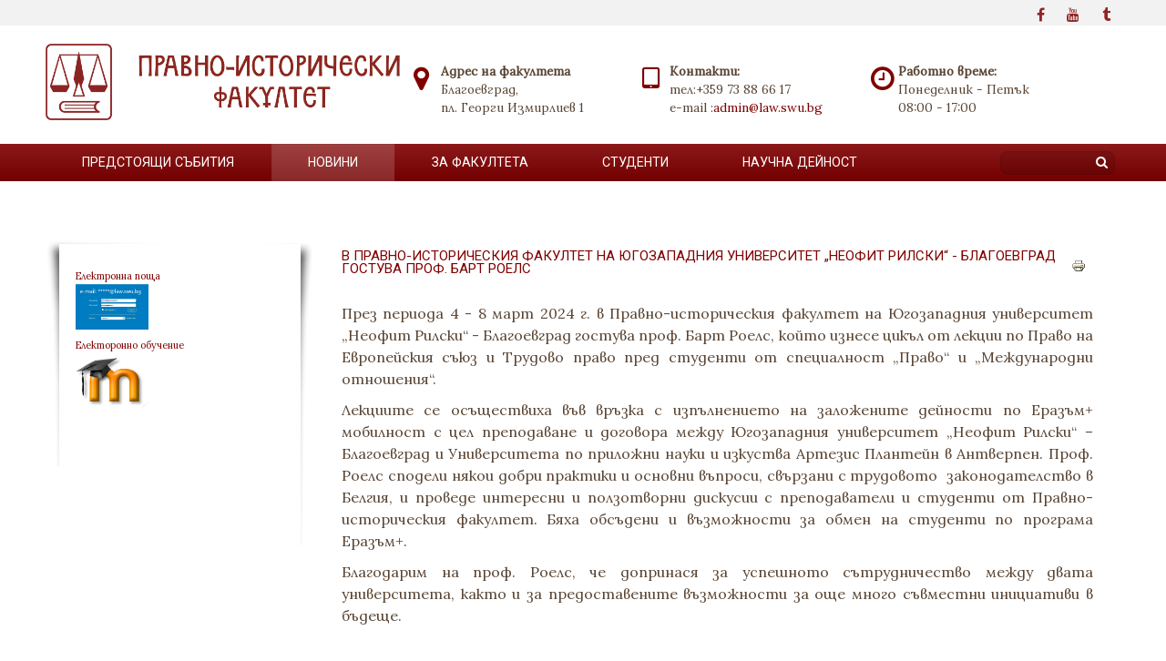

--- FILE ---
content_type: text/html; charset=utf-8
request_url: https://law.swu.bg/bg/nachalo-bg/212-2024-03-08-08-13-34
body_size: 43391
content:

<!doctype html>
<html prefix="og: http://ogp.me/ns#" xmlns="http://www.w3.org/1999/xhtml" xml:lang="bg-bg" lang="bg-bg" dir="ltr" >	

<head>
<!-- Global site tag (gtag.js) - Google Analytics -->
<script async src="https://www.googletagmanager.com/gtag/js?id=UA-175495540-1"></script>
<script>
  window.dataLayer = window.dataLayer || [];
  function gtag(){dataLayer.push(arguments);}
  gtag('js', new Date());

  gtag('config', 'UA-175495540-1');
</script>

<base href="https://law.swu.bg/bg/nachalo-bg/212-2024-03-08-08-13-34" />
	<meta http-equiv="content-type" content="text/html; charset=utf-8" />
	<meta name="author" content="Boyko Hristov" />
	<title>в Правно-историческия факултет на Югозападния университет „Неофит Рилски“ - Благоевград гостува проф. Барт Роелс</title>
	<link href="/templates/joomspirit_128/favicon.ico" rel="shortcut icon" type="image/vnd.microsoft.icon" />
	<link href="https://cdnjs.cloudflare.com/ajax/libs/simple-line-icons/2.4.1/css/simple-line-icons.min.css" rel="stylesheet" type="text/css" />
	<link href="/components/com_k2/css/k2.css?v=2.20" rel="stylesheet" type="text/css" />
	<link href="/media/sigplus/css/sigplus.min.css?v=d787ad0389f43a08dae83bd6e00966e5" rel="stylesheet" type="text/css" />
	<link href="/media/sigplus/engines/boxplusx/css/boxplusx.min.css?v=035e25ce6546e42d4c95495456ee7325" rel="stylesheet" type="text/css" />
	<link href="/media/sigplus/engines/captionplus/css/captionplus.min.css?v=f922dc921df4f555de31b0e37cb17008" rel="stylesheet" type="text/css" />
	<link href="/media/sigplus/engines/scrollplus/css/scrollplus.min.css?v=ae68e1f4961119bf30275778f9d550b9" rel="stylesheet" type="text/css" />
	<link href="/templates/system/css/general.css" rel="stylesheet" type="text/css" media="all" />
	<link href="/templates/joomspirit_128/css/bootstrap.css" rel="stylesheet" type="text/css" media="all" />
	<link href="/templates/joomspirit_128/css/font-awesome.css" rel="stylesheet" type="text/css" media="all" />
	<link href="/templates/joomspirit_128/css/template.css" rel="stylesheet" type="text/css" media="all" />
	<link href="/templates/joomspirit_128/css/print.css" rel="stylesheet" type="text/css" media="print" />
	<link href="https://fonts.googleapis.com/css?family=Lora%7CRoboto" rel="stylesheet" type="text/css" media="all" />
	<style type="text/css">
#boxplusx_sigplus_1001 .boxplusx-dialog, #boxplusx_sigplus_1001 .boxplusx-detail {
background-color:rgba(255,255,255,0.8);
color:#000;
}
#boxplusx_sigplus_1001 .boxplusx-detail td {
border-color:#000;
}
#boxplusx_sigplus_1001 .boxplusx-navigation {
height:60px;
}
#boxplusx_sigplus_1001 .boxplusx-navitem {
width:60px;
}
#boxplusx_sigplus_1001 .boxplusx-dialog.boxplusx-animation {
transition-timing-function:cubic-bezier(0.445, 0.05, 0.55, 0.95);
}

	</style>
	<script src="/media/jui/js/jquery.min.js?cdaadc3bc5a28d89f8e4ee6015097658" type="text/javascript"></script>
	<script src="/media/jui/js/jquery-noconflict.js?cdaadc3bc5a28d89f8e4ee6015097658" type="text/javascript"></script>
	<script src="/media/jui/js/jquery-migrate.min.js?cdaadc3bc5a28d89f8e4ee6015097658" type="text/javascript"></script>
	<script src="/media/k2/assets/js/k2.frontend.js?v=2.20&sitepath=/" type="text/javascript"></script>
	<script src="/media/sigplus/js/initialization.min.js?v=ff9209edd7aaded4585815a2ef79c266" defer="defer" type="text/javascript"></script>
	<script src="/media/sigplus/engines/boxplusx/js/boxplusx.min.js?v=90aef7691cedfcbdd5536f3de3b99f2d" defer="defer" type="text/javascript"></script>
	<script src="/media/sigplus/engines/captionplus/js/captionplus.min.js?v=4276349473fd1ad57cc1605fe3670ca0" defer="defer" type="text/javascript"></script>
	<script src="/media/sigplus/engines/scrollplus/js/scrollplus.min.js?v=e17cdd83aacccd9c13b2ac27bdf1fec9" defer="defer" type="text/javascript"></script>
	<script src="/media/jui/js/bootstrap.min.js?cdaadc3bc5a28d89f8e4ee6015097658" type="text/javascript"></script>
	<script src="/media/system/js/caption.js?cdaadc3bc5a28d89f8e4ee6015097658" type="text/javascript"></script>
	<script type="text/javascript">
document.addEventListener("DOMContentLoaded", function () {
__sigplusInitialize("sigplus_1001");
__sigplusCaption("sigplus_1001", null, "{$text} ({$current}\/{$total})");
window.sigplus=window.sigplus||{};window.sigplus.lightbox=window.sigplus.lightbox||{};window.sigplus.lightbox["#sigplus_1001 a.sigplus-image"]=(new BoxPlusXDialog({"id":"boxplusx_sigplus_1001","slideshow":0,"autostart":false,"loop":true,"navigation":"bottom","protection":false,"dir":"ltr"})).bind(document.querySelectorAll("#sigplus_1001 a.sigplus-image"));
CaptionPlus.bind(document.querySelector("#sigplus_1001 ul"), {"download":false,"overlay":true,"position":"bottom","visibility":"mouseover"});
new ScrollPlus(document.querySelector("#sigplus_1001"), {"orientation":"horizontal"});
}, false);jQuery(function($){ initTooltips(); $("body").on("subform-row-add", initTooltips); function initTooltips (event, container) { container = container || document;$(container).find(".hasTooltip").tooltip({"html": true,"container": "body"});} });jQuery(window).on('load',  function() {
				new JCaption('img.caption');
			});
	</script>
	<meta property="og:image" content="https://law.swu.bg/cache/preview/d3dc667735d0721dbba02b92f0bfa33d.jpg" />
	<meta property="og:image:width" content="4000" />
	<meta property="og:image:height" content="3000" />

		<!-- 	hide the meta tag generator for website security 		-->


	<!-- 		Template manager variables			-->
	<style type="text/css">

		
		body {
		font-size:0.85em;		
		background-color : #ffffff ;
		color : #594433;
		font-family: 'Lora', sans-serif;
		}
		
		body > .wrapper-website, body.wide_layout, .title-centered .module-title h3 {
		background : ;
		background : rgba(255,255,255,1);
		}
		
		.logo-module {
		margin-top:0px ;
		}
		
		.user_image1 > div > div, .user_image2 > div > div, .user_image3 > div > div,
		.left_column > div > div, .right_column > div > div {
		background : ;
		background : transparent linear-gradient(to bottom, rgba(255,255,255,1) 20%, rgba(255,255,255,0));
		}
		
		/** 	COLOR 			**/
		
		.top-header {
		background:#f2f2f2;
		}
		
		.top_header, .top_menu li a, .social-links, .social-links li a {
		color:#800000;
		}
		
		.top_menu li a:hover, .top_menu li a:active, .social-links li a:hover {
		color:#6b8e23;
		}
		
		.header-address[class^="fa-"]:before, .header-address a, .header-address a:hover {
		color:#800000;
		}
		
		.header-contact[class^="fa-"]:before, .header-contact a, .header-contact a:hover {
		color:#800000;
		}
		
		.header-opening-time[class^="fa-"]:before, .header-opening-time a, .header-opening-time a:hover {
		color:#800000;
		}
		
		.drop-down, .drop-down li ul, .drop-down span.title_menu.fixed {
		background:#800000;
		}
		
		.drop-down li a, .drop-down li span, .drop-down span.title_menu a, .module-search .inputbox, .module-search .fa-search {
		color:#ffffff;
		}
		
		.drop-down li.active > a, .drop-down li.active > span, .drop-down li:hover > a, .drop-down li:hover > span, .drop-down span.title_menu a:hover {
		color:#ffffff;
		}
				
		a, div.vertical-menu li a:hover, .image-text-column a {
		color: #800000;
		border-color: #800000;
		}
		.breadcrumb a:hover, a:hover, .contact .open a, .bottom_menu li a:hover,
		h1 a:hover, h2.contentheading a:hover {
		color: #6b8e23;
		}
		.image-text-column a:hover {
		background: #800000;
		color: #ffffff ;
		}
		
		div.vertical-menu li.current > a {
		border-left-color: #800000;
		color: #800000;
		}
		
		div.horizontal-menu li[class*="current"] > a {
		border-bottom-color: #800000;
		color: #800000;
		}
				
		.users_footer, .users_footer .title-centered .module-title h3 {
		background: #661414;
		}
		
		.users_footer {
		color: #ffffff;
		}
		
		.users_footer .module-title h3 {
		color: #ffffff;
		}
		
		.users_footer a {
		color: #f0f0b4;
		}
		
		.users_footer a:hover, .users_footer div.vertical-menu li a:hover, .users_footer div.vertical-menu li[class*="current"] > a, .users_footer div.vertical-menu li[class*="current"] > a:hover,
		.users_footer div.horizontal-menu li a:hover, .users_footer div.horizontal-menu li[class*="current"] > a, .users_footer div.horizontal-menu li[class*="current"] > a:hover {
		color: #ffffff;
		}

		
		/**		TITLE 		**/		
		
		.website-title {
		font-family: 'Roboto', sans-serif;
		color : #333333;
		font-size : 38px;
		}
		
		h1, h1 a, .componentheading, h2.contentheading, h2.contentheading a {
		color: #800000;
		}
		
		@media screen and (min-width: 600px) {
		
			[class*="title-"] h1, [class*="title-"] h1 a, [class*="title-"] .componentheading {
			color: #ffffff;
			font-size : 180%;
			}
		
		}
		
		h2 {
		color: #800000;
		}
		
		.module-title h3 {
		color: #800000;
		}
		
		.image-text-top .module-title h1, .image-text-bottom .module-title h1 {
		font-family: 'Roboto', sans-serif;
		color : #666666;
		font-size : 150%;
		}
		
		.image-text-top .image-text-column h2, .image-text-bottom .image-text-column h2 {
		font-family: 'Roboto', sans-serif;
		color : #3a7485;
		font-size : 150%;
		border-image: linear-gradient(to right, #3a7485 80%, rgba(0,0,0,0));
		border-image-slice: 1;
		}
		
		.image-text-top .image-text-right .image-text-column h2, .image-text-bottom .image-text-right .image-text-column h2 {
		border-image: linear-gradient(to left, #3a7485 80%, rgba(0,0,0,0));
		border-image-slice: 1;
		}
		
		.image-text-top .image-text-column, .image-text-bottom .image-text-column {
		font-size : 105%;
		}
		
		/**		FONT	**/
				
		.drop-down {
		font-family: 'Roboto', sans-serif;
		}
		.drop-down {
		font-size : 105%;
		}
		
		.drop-down li a {
		padding-left: 40px;
		padding-right: 40px;
		}

		h1, .componentheading, .blog > h1 {
		font-family: 'Roboto', sans-serif;
		font-size : 110%;
		}
		h1 + h1, h2, h3, h4, h5,
		.left_column h3, .right_column h3, .top-module-position h3, .bottom-module-position h3, .footer-module-position h3, .user1 h3, .user2 h3, .user3 h3, 
		.user4 h3, .user5 h3, .user6 h3, .user7 h3, .user8 h3, .user9 h3 {
		font-family: 'Roboto', sans-serif;
		}
		.left_column h3, .right_column h3, .top-module-position h3, .bottom-module-position h3, .footer-module-position h3, .user1 h3, .user2 h3, .user3 h3, 
		.user4 h3, .user5 h3, .user6 h3, .user7 h3, .user8 h3, .user9 h3 {
		font-size : 120%;
		}
		h1 + h1, h2 {
		font-size : 150%;
		}
		h3 {
		font-size : 115%;
		}
		h4 {
		font-size : 110%;
		}
		h5 {
		font-size : 100%;
		}
		
		/**			Width 		**/
		 
		.wrapper-website {
		width : 1180px;
		}
		
		.wide_layout .top-module-position .moduletable > div > div, .wide_layout .bottom-module-position .moduletable > div > div, .wide_layout .footer-module-position .moduletable > div > div {
		max-width : 1180px;
		}
		
		.main_content {
		margin-left: 25%;
        width: 75%;
        }
		
		.left_column {
		width:25%;
		margin-left: -100%;
		}
		.right_column {
		width:25%;
		}
		
		.wide_layout .social-links > div {
		max-width : 1180px;
		}
		
		@media screen and (min-width: 980px) {
			
			.boxed_layout .drop-down.isStuck {
			width : 1180px;
			}
		
			.image-text-top .image-text-column, .image-text-bottom .image-text-column {
			width: calc(1180px / 2);
			}
			
			.image-text-top .image-text-right .image-text-column, .image-text-bottom .image-text-right .image-text-column {
			margin-left: calc((100vw - 1180px) / 2);
			}
			
			.image-text-top.animCSS3 .image-text-right .image-text-column, .image-text-bottom .image-text-right .image-text-column.animCSS3 {
			-webkit-animation-name: TextMoveLeft;
			animation-name: TextMoveLeft;
			-webkit-animation-duration: 2s;
			animation-duration: 2s;
			}
			
			@keyframes TextMoveLeft {
			  0% {
			  	opacity:0.2;
				margin-left: calc(((100vw - 1180px) / 2) - 40px);
			  }
			}
			@-webkit-keyframes TextMoveLeft {
			  0% {
			  	opacity:0.2;
				margin-left: calc(((100vw - 1180px) / 2) - 40px);
			  }
			}
	
		}
		
		@media screen and (max-width: 979px ) {
			
			.drop-down > div > div > div > ul {
			background:#800000;
			}
		
		}
		
		/**  Responsive columns 	**/
		@media screen and (min-width: 768px) and (max-width: 979px ) {
			
			.resp-side-left .right_column {
			width:25%;
			}
			.resp-side-right .left_column {
			width:25%;
			}
			
			.resp-side-left .main_content {
			width: 75%;
			}
			
			.resp-side-right .main_content {
			width: 75%;
			}
					
		}

		/**  If website width in px and more of 980px, the width is adjust between the setting and 980px 		**/
					
			.wrapper-website, .boxed_layout .drop-down.isStuck {
			max-width : 96%;
			}
				
			@media screen and (min-width: 980px) and (max-width: <br />
<b>Warning</b>:  A non-numeric value encountered in <b>/srv/http/rizov/pif/templates/joomspirit_128/index.php</b> on line <b>434</b><br />
1240px ) {
				
				.boxed_layout .image-text-top .image-text-column, .boxed_layout .image-text-bottom .image-text-column {
				width: 50%;
				}
				.wide_layout .image-text-top .image-text-column, .wide_layout .image-text-bottom .image-text-column {
				width: 48%;
				}
				
				.image-text-top .image-text-right .image-text-column, .image-text-bottom .image-text-right .image-text-column {
				margin-left: calc((100vw - 96vw) / 2);
				}
			
			}
		
				
		
	</style>

			
		<meta name="viewport" content="initial-scale=1" />
		<link rel="stylesheet" href="/templates/joomspirit_128/css/media_queries.css" type="text/css" media="all" />
		
		<!--		Fixed a bug with Abndroid 4 and select field (see Boostrap doc) 	-->
		<script type="text/javascript">
		var nua = navigator.userAgent
		var isAndroid = (nua.indexOf('Mozilla/5.0') > -1 && nua.indexOf('Android ') > -1 && nua.indexOf('AppleWebKit') > -1 && nua.indexOf('Chrome') === -1)
		if (isAndroid) {
		  $('select.form-control').removeClass('form-control').css('width', '100%')
		}
		</script>
		
		
	<link rel="stylesheet" href="/templates/joomspirit_128/css/custom.css" type="text/css" media="all" />
	
	<!--[if lte IE 8]>
		<link rel="stylesheet" href="/templates/joomspirit_128/css/ie8.css" type="text/css" />
		<script type="text/javascript" src="/templates/joomspirit_128/lib/js/html5.js"></script>
	<![endif]-->
	
	<!--[if lte IE 7]>
		<link rel="stylesheet" href="/templates/joomspirit_128/css/ie7.css" type="text/css" />	
	<![endif]-->
<link href="https://fonts.googleapis.com/css2?family=Orbitron:wght@669&display=swap" rel="stylesheet">
</head>

<body  class=" standard-page theme-light wide_layout  uppercase-menu-title h1-shadow-no h1-slide-shadow-dark resp-side-right resp-users-image-980 resp-users-768 js-border">
		
			
				
		<footer class="top-header clearfix zindex10 bg-links-top-header-no">
			
			<div class="wrapper-website clearfix zindex10">

								
								<div class="header-icons ">
				
					<!--	SOCIAL LINKS	-->
										<div class="social-links">
				
													
						<ul>
							
									
														<li><a target="_blank" class="icon_facebook" title="Facebook" href="https://www.facebook.com/%D0%9F%D1%80%D0%B0%D0%B2%D0%BD%D0%BE-%D0%B8%D1%81%D1%82%D0%BE%D1%80%D0%B8%D1%87%D0%B5%D1%81%D0%BA%D0%B8-%D1%84%D0%B0%D0%BA%D1%83%D0%BB%D1%82%D0%B5%D1%82-%D0%BA%D1%8A%D0%BC-%D0%AE%D0%97%D0%A3-%D0%9D%D0%B5%D0%BE%D1%84%D0%B8%D1%82-%D0%A0%D0%B8%D0%BB%D1%81%D0%BA%D0%B8-102510834659355"><i class="fa fa-facebook"></i></a></li>
																																								
												
												
												
												
																					<li><a target="_blank" class="icon_youtube" title="Youtube" href="https://www.youtube.com/user/SWUBG"><i class="fa fa-youtube"></i></a></li>
																												<li><a target="_blank" class="icon_tumblr" title="Tumblr" href="https://swubg.tumblr.com/"><i class="fa fa-tumblr"></i></a></li>
										
												
			
										
												
			
										
						</ul>
							
					</div> 			<!-- 	end of Website icons 		-->
													
										
				</div>								<!--   		end of Header icons 			-->
								
			</div>								<!--   		end of Wrapper Website 			-->
					
		</footer>												<!--   		end of top-Header 			-->
				
		<header class="website-header zindex30">
			
			<div class="wrapper-website clearfix zindex10">
				
				<div class="logo-module zindex10 with-right-part-3 " >
										
						<a href="/" ><img src="https://law.swu.bg/images/logo/BANER_PIF.png" alt="" /></a>						
									</div>
				
									<div class="header-address-contact-opening parts-3">

												<div class="fa-map-marker header-address">
							<span class="address-title">Адрес на факултета</span>
							<div class="address-text">Благоевград,<br />
пл. Георги Измирлиев 1</div>
						</div>	
												
												<div class="fa-tablet header-contact">
							
							<span class="contact-title">Контакти:</span>
							
														<div class="text-phone 01">
								тел:<span>+359 73 88 66 17</span>
							</div>	
														
														
														
														<div class="text-email 01">
								e-mail :<span><span id="cloak9868dd69cd3d5c1382479885aa990f3b">Този имейл адрес е защитен от спам ботове. Трябва да имате пусната JavaScript поддръжка, за да го видите.</span><script type='text/javascript'>
				document.getElementById('cloak9868dd69cd3d5c1382479885aa990f3b').innerHTML = '';
				var prefix = '&#109;a' + 'i&#108;' + '&#116;o';
				var path = 'hr' + 'ef' + '=';
				var addy9868dd69cd3d5c1382479885aa990f3b = '&#97;dm&#105;n' + '&#64;';
				addy9868dd69cd3d5c1382479885aa990f3b = addy9868dd69cd3d5c1382479885aa990f3b + 'l&#97;w' + '&#46;' + 'sw&#117;' + '&#46;' + 'bg';
				var addy_text9868dd69cd3d5c1382479885aa990f3b = '&#97;dm&#105;n' + '&#64;' + 'l&#97;w' + '&#46;' + 'sw&#117;' + '&#46;' + 'bg';document.getElementById('cloak9868dd69cd3d5c1382479885aa990f3b').innerHTML += '<a ' + path + '\'' + prefix + ':' + addy9868dd69cd3d5c1382479885aa990f3b + '\'>'+addy_text9868dd69cd3d5c1382479885aa990f3b+'<\/a>';
		</script></span>
							</div>	
														
														
													
						</div>
												
												<div class="fa-clock-o header-opening-time">
							<span class="opening-time-title">Работно време:</span>
							<div class="opening-time-text">Понеделник - Петък <br />
08:00 - 17:00</div>
						</div>	
												
					</div>						<!--   		end of Header-address-contact 			-->
													
			</div>								<!--   		end of Wrapper Website 			-->
					
		</header>												<!--   		end of Header 			-->
					

				<nav id="js_navigation" class=" zindex30 drop-down clearfix parent_light">
			<div>
			
				<div class="wrapper-website zindex10">
				
										<div class="module-search yes">
						<div class="search ">
							<form class="form-inline" method="post" action="https://law.swu.bg/">
								<input type="search" placeholder="" size="14" class="inputbox search-query" maxlength="200" id="mod-search-searchword" name="searchword">
								<span class="fa fa-search"></span>
								<input type="image" onclick="this.form.searchword.focus();" src="/templates/joomspirit_128/images/transparent.png" class="button" alt="Search">
								<input type="hidden" value="search" name="task"><input type="hidden" value="com_search" name="option">
							</form>
						</div>
					</div>
										
					<span class="title_menu">
						<a href="#js_navigation"><span class="icon-main-menu"></span><span class="text-icon-menu">menu</span></a>
					</span>
		
								<div class="module ">
								<ul class="nav menu mod-list">
<li class="item-209"><a href="/bg/eventsbg" >Предстоящи събития</a></li><li class="item-170 current active"><a href="/bg/nachalo-bg" >Новини</a></li><li class="item-107 deeper parent"><a href="/bg/aboutbg" >За факултета</a><ul class="nav-child unstyled small"><li class="item-108"><a href="https://law.swu.bg/images/novini_na4alo/ПРОГРАМА ЗА УПРАВЛЕНИЕ НА ПИФ 2023-2027.pdf" >Мисия</a></li><li class="item-109 deeper parent"><a href="/bg/aboutbg/specsbg" >Специалности</a><ul class="nav-child unstyled small"><li class="item-155"><a href="/bg/aboutbg/specsbg/bachelor-bg1" >Образователно-квалификационна степен &quot;БАКАЛАВЪР&quot;</a></li><li class="item-156"><a href="/bg/aboutbg/specsbg/master-bg1" >Образователно-квалификационна степен &quot;МАГИСТЪР&quot;</a></li><li class="item-157"><a href="/bg/aboutbg/specsbg/doktor-bg1" >Образователна и научна степен &quot;ДОКТОР&quot;</a></li></ul></li><li class="item-110 deeper parent"><a href="/bg/aboutbg/mstbg" >Управление и структура</a><ul class="nav-child unstyled small"><li class="item-158"><a href="/bg/aboutbg/mstbg/os-1bg" >Общо събрание</a></li><li class="item-159"><a href="/bg/aboutbg/mstbg/fsbg1" >Факултетен съвет</a></li><li class="item-160"><a href="/bg/aboutbg/mstbg/dekanatbg1" >Деканско ръководство</a></li></ul></li><li class="item-126 deeper parent"><a href="/bg/aboutbg/departmentsbg" >Катедри</a><ul class="nav-child unstyled small"><li class="item-138"><a href="/bg/aboutbg/departmentsbg/ppnbg" >Публичноправни науки</a></li><li class="item-134"><a href="/bg/aboutbg/departmentsbg/gpnbg" >Гражданскоправни науки</a></li><li class="item-139"><a href="/bg/aboutbg/departmentsbg/mpmobg" >Международно право и международни отношения</a></li><li class="item-140"><a href="/bg/aboutbg/departmentsbg/nspabg" >Национална сигурност и публична администрация</a></li><li class="item-149"><a href="/bg/aboutbg/departmentsbg/historybg" >Катедра История</a></li><li class="item-150 deeper parent"><a href="/bg/aboutbg/departmentsbg/prbg" >Катедра Връзки с обществеността</a><ul class="nav-child unstyled small"><li class="item-154"><a href="/bg/aboutbg/departmentsbg/prbg/head-prbg" >Преподавателски състав</a></li></ul></li></ul></li><li class="item-128"><a href="/bg/aboutbg/admbg1" >Администрация</a></li></ul></li><li class="item-111 deeper parent"><a href="/bg/studentsbg" >Студенти</a><ul class="nav-child unstyled small"><li class="item-112"><a href="https://stud.swu.bg/WebStudent/Account/Login" >Информация за студентско състояние</a></li><li class="item-115"><a href="https://tt.swu.bg/" >Лекционни и изпитни графици</a></li><li class="item-116"><a href="/bg/studentsbg/stexamsbg" >Държавни изпити</a></li><li class="item-136 deeper parent"><a href="/bg/studentsbg/conspbg" >Конспекти</a><ul class="nav-child unstyled small"><li class="item-171"><a href="/bg/studentsbg/conspbg/konsp-lawbg1" >Право</a></li><li class="item-172"><a href="/bg/studentsbg/conspbg/konspb-pabg1" >Публична администрация</a></li><li class="item-174"><a href="/bg/studentsbg/conspbg/konspb-nsbg1" >Национална сигурност</a></li><li class="item-178"><a href="/bg/studentsbg/conspbg/konsp-mobg1" >Международни отношения</a></li><li class="item-177"><a href="/bg/studentsbg/conspbg/konsp-prbg1" >Връзки с обществеността</a></li><li class="item-176"><a href="/bg/studentsbg/conspbg/konsp-hisbg1" >История</a></li></ul></li><li class="item-118"><a href="/bg/studentsbg/stecbg" >Конспекти за държавни изпити</a></li><li class="item-117"><a href="/bg/studentsbg/appbg" >Молби, декларации и заявления</a></li><li class="item-119"><a href="/bg/studentsbg/clglbg" >Курсови ръководители и групови отговорници</a></li><li class="item-120 deeper parent"><a href="/bg/studentsbg/rttbg" >Приемно време на преподаватели</a><ul class="nav-child unstyled small"><li class="item-179"><a href="/bg/studentsbg/rttbg/2022-07-18-13-23-34" >Гражданскоправни науки</a></li><li class="item-180"><a href="/bg/studentsbg/rttbg/ppn-bg3" >Публичноправни науки</a></li><li class="item-182"><a href="/bg/studentsbg/rttbg/mo-staffbg3" >Международно право и международни отношения</a></li><li class="item-181"><a href="/bg/studentsbg/rttbg/ns-bg3" >Национална сигурност</a></li><li class="item-183"><a href="/bg/studentsbg/rttbg/staff-nspabg3" >История</a></li><li class="item-184"><a href="/bg/studentsbg/rttbg/staff-prbg3" >Връзки с обществеността</a></li></ul></li><li class="item-114"><a href="/bg/studentsbg/admservbg" >Административно обслужване</a></li></ul></li><li class="item-121 deeper parent"><a href="/bg/sactbg" >Научна дейност</a><ul class="nav-child unstyled small"><li class="item-124 deeper parent"><a href="/bg/sactbg/cmbg" >Сборници и списания</a><ul class="nav-child unstyled small"><li class="item-137"><a href="http://ip.swu.bg/" >Международна политика</a></li><li class="item-167"><a href="https://lpajournal.swu.bg/" >Списание &quot;Право, Политика, Администрация</a></li></ul></li><li class="item-122"><a href="/bg/sactbg/projectsbg" >Проекти</a></li><li class="item-123"><a href="/bg/sactbg/cfsbg1" >Конференции, форуми, семинари</a></li><li class="item-125"><a href="/bg/sactbg/pubbg" >Международна конференция май 2025</a></li></ul></li></ul>
			</div>
			
															
				</div>								<!--   		end of Wrapper Website 			-->
			
			</div>
		</nav>
		
		<div class="empty-space visible-desktop clearfix"></div> 		<!--		empty DIV for Sticky menu 		-->	
				
				
				<section class="website-content clearfix zindex10 without-image   "  >
			
			<!--  USER IMAGE 1, 2, 3 -->
			  <!--	END OF USERS IMAGE	-->
			
								
							

						
			<div class="main-columns wrapper-website clearfix">
			
				<!--  MAIN COLUMN -->
				<div class="main_content" >
						
					<!--  USER 1, 2, 3 -->
					  <!--	END OF USERS TOP	-->
				
					<div class="main_component clearfix" role="main" >
						
						<!--  MAIN COMPONENT -->
						<div id="system-message-container">
	</div>

						<div class="item-page " itemscope itemtype="http://schema.org/Article">
	<meta itemprop="inLanguage" content="bg-BG" />
	
			
		<ul class="actions">
										<li class="print-icon">
						<a href="/bg/nachalo-bg/212-2024-03-08-08-13-34?tmpl=component&amp;print=1&amp;layout=default" title="Печат статия < в Правно-историческия факултет на Югозападния университет „Неофит Рилски“ - Благоевград гостува проф. Барт Роелс >" onclick="window.open(this.href,'win2','status=no,toolbar=no,scrollbars=yes,titlebar=no,menubar=no,resizable=yes,width=640,height=480,directories=no,location=no'); return false;" rel="nofollow">					<img src="/media/system/images/printButton.png" alt="Печат" />	</a>				</li>
				
												</ul>
		
	
		<div class="page-header">
		<h1 itemprop="name">
							<span class="">в Правно-историческия факултет на Югозападния университет „Неофит Рилски“ - Благоевград гостува проф. Барт Роелс</span>
					</h1>
							</div>
		
	
	
	
		
								<div itemprop="articleBody">
		<p style="text-align: justify;"><span style="font-size: 12pt;">През периода 4 - 8 март 2024 г. в Правно-историческия факултет на Югозападния университет „Неофит Рилски“ - Благоевград гостува проф. Барт Роелс, който изнесе цикъл от лекции по Право на Европейския съюз и Трудово право пред студенти от специалност „Право“ и „Международни отношения“. </span></p>
 
<p style="text-align: justify;"><span style="font-size: 12pt;">Лекциите се осъществиха във връзка с изпълнението на заложените дейности по Еразъм+ мобилност с цел преподаване и договора между Югозападния университет „Неофит Рилски“ – Благоевград и Университета по приложни науки и изкуства Артезис Плантейн в Антверпен. Проф. Роелс сподели някои добри практики и основни въпроси, свързани с трудовото&nbsp; законодателство в Белгия, и проведе интересни и ползотворни дискусии с преподаватели и студенти от Правно-историческия факултет. Бяха обсъдени и възможности за обмен на студенти по програма Еразъм+. </span></p>
<p style="text-align: justify;"><span style="font-size: 12pt;">Благодарим на проф. Роелс, че допринася за успешното сътрудничество между двата университета, както и за предоставените възможности за още много съвместни инициативи в бъдеще.</span></p>
<p>&nbsp;</p>
<p><div id="sigplus_1001" class="sigplus-gallery sigplus-center sigplus-lightbox-boxplusx"><noscript class="sigplus-gallery"><ul><li><a class="sigplus-image" href="/images/novini_na4alo/roels/Roels1.jpg"><img class="sigplus-preview" src="/cache/preview/d5b524e0568c360b97f51032b1468730.jpg" width="200" height="150" alt="" srcset="/cache/preview/d3dc667735d0721dbba02b92f0bfa33d.jpg 400w, /cache/preview/d5b524e0568c360b97f51032b1468730.jpg 200w, /cache/thumb/9ecdefc9fb3bded9b612e6ec15c35217.jpg 60w" sizes="200px" /></a><div class="sigplus-summary"></div></li><li><a class="sigplus-image" href="/images/novini_na4alo/roels/Roels2.jpg"><img class="sigplus-preview" src="/cache/preview/a12285812a9c5c1d5dd37e8ac2774a52.jpg" width="200" height="150" alt="" srcset="/cache/preview/63b07bda5811f73a9cab39a075d33451.jpg 400w, /cache/preview/a12285812a9c5c1d5dd37e8ac2774a52.jpg 200w, /cache/thumb/5ca8f30c676668fab0fa1a182ee15fdf.jpg 60w" sizes="200px" /></a><div class="sigplus-summary"></div></li><li><a class="sigplus-image" href="/images/novini_na4alo/roels/Roels3.jpg"><img class="sigplus-preview" src="/cache/preview/d413e2f761e61c935bd695501a4a9393.jpg" width="200" height="133" alt="" srcset="/cache/preview/7bc79e3cc396dd0fbfb12ad66edefa10.jpg 400w, /cache/preview/d413e2f761e61c935bd695501a4a9393.jpg 200w, /cache/thumb/aa736aa03fc6f4c52546a39f6d8596b1.jpg 60w" sizes="200px" /></a><div class="sigplus-summary"></div></li><li><a class="sigplus-image" href="/images/novini_na4alo/roels/Roels4.jpg"><img class="sigplus-preview" src="/cache/preview/95900d50733392882024dd396a0a226a.jpg" width="200" height="150" alt="" srcset="/cache/preview/9ecc02debcbcbfad4962043afa48a01b.jpg 400w, /cache/preview/95900d50733392882024dd396a0a226a.jpg 200w, /cache/thumb/6d01697a932dd37487119cd8f8086891.jpg 60w" sizes="200px" /></a><div class="sigplus-summary"></div></li><li><a class="sigplus-image" href="/images/novini_na4alo/roels/Roels5.jpg"><img class="sigplus-preview" src="/cache/preview/b5fe8ae34d48d9fd306f08cb706dc5bd.jpg" width="200" height="150" alt="" srcset="/cache/preview/27ab0fa40f2ab04cabcae4b1878eed6a.jpg 400w, /cache/preview/b5fe8ae34d48d9fd306f08cb706dc5bd.jpg 200w, /cache/thumb/7108d6300c2bf73a594e3e92f6feaca3.jpg 60w" sizes="200px" /></a><div class="sigplus-summary"></div></li></ul></noscript></div></p>	</div>

	
	<ul class="pager pagenav">
	<li class="previous">
		<a class="hasTooltip" title="Студентски клуб по конституционно право " aria-label="Previous article: Студентски клуб по конституционно право " href="/bg/nachalo-bg/213-2024-03-08-18-51-45" rel="prev">
			<span class="icon-chevron-left" aria-hidden="true"></span> <span aria-hidden="true">Предишна</span>		</a>
	</li>
	<li class="next">
		<a class="hasTooltip" title="Прием на Американския университет в България" aria-label="Next article: Прием на Американския университет в България" href="/bg/nachalo-bg/211-2024-03-08-06-52-01" rel="next">
			<span aria-hidden="true">Следваща</span> <span class="icon-chevron-right" aria-hidden="true"></span>		</a>
	</li>
</ul>
						 </div>

				
					</div>	
					
					<!--  USER 4, 5, 6 -->
					  <!--	END OF USERS BOTTOM	-->
					
					<div class="clr"></div>
		
				</div>	  <!--	END OF MAIN CONTENT 	-->
			
								<aside class="left_column animCSS3" >
					<div>
						<div>
										<div class="moduletable " >
				<div>
								
					<div class="content-module">
						

<div class="custom"  >
	<p><a href="https://mail.swu.bg"><span style="font-size: 8pt;">Електронна поща</span><br /><img src="/images/zimbra.jpg" alt="zimbra" width="80" height="50" /></a></p>
<p style="text-align: left;"><a href="https://lms.law.swu.bg"><span style="font-size: 8pt;">Електоронно</span><span style="font-size: 8pt;"> о</span><span style="font-size: 8pt;">бучение</span><span style="font-size: 8pt;"></span><em><strong><span style="font-size: 8pt;"><br /><img src="/images/moodle.jpg" alt="moodle" width="81" height="60" /></span></strong></em></a></p></div>
					</div>
				</div>
				
				<div class="icon-module"></div>
			</div>
			
						</div>
					</div>
				</aside>
								
							
			</div>	  <!--	END OF MAIN COLUMNS 	-->

						
						
						
			
						
		</section>							<!--			END OF WEBSITE CONTENT		-->

		<!--  USER 7, 8, 9 -->
				<aside class="users_footer theme-users-dark clearfix" >
		
			<div class="wrapper-website zindex10">			
																
								<div class="user7 animbox" style="width: 32%" >
								<div class="moduletable vertical-menu
text-centered" >
				<div>
								
					<div class="content-module">
						

<div class="customvertical-menu
text-centered"  >
	<p><a href="http://ip.swu.bg/"><strong><img src="/images/image_titulna/ip2.jpg" alt="ip2" width="302" height="140" style="display: block; margin-left: auto; margin-right: auto;" /></strong></a></p>
<p style="text-align: center;"><a href="http://ip.swu.bg/"><strong><span style="color: #ffffff;">Списание Международна политика</span></strong></a></p></div>
					</div>
				</div>
				
				<div class="icon-module"></div>
			</div>
						<div class="moduletable vertical-menu
text-centered" >
				<div>
								
					<div class="content-module">
						

<div class="customvertical-menu
text-centered"  >
	<p style="text-align: center;"><a href="/bg/nachalo-bg/2-uncategorised/82-2022-08-31-11-37-55"><img src="/images/image_titulna/photo.jpg" alt="photo" width="222" height="140" /></a></p>
<p style="text-align: center;"><a href="/bg/nachalo-bg/2-uncategorised/82-2022-08-31-11-37-55"><span style="color: #ffffff;"><strong><span style="font-size: 12pt;">Галерия снимки</span></strong></span></a></p></div>
					</div>
				</div>
				
				<div class="icon-module"></div>
			</div>
			
				</div>
							
								<div class="user8 animbox" style="width: 32%" >
								<div class="moduletable vertical-menu 
text-centered" >
				<div>
								
					<div class="content-module">
						

<div class="customvertical-menu 
text-centered"  >
	<p><a href="https://lpajournal.swu.bg/"><img src="/images/image_titulna/lpa1.jpg" alt="lpa1" width="304" height="140" style="display: block; margin-left: auto; margin-right: auto;" /></a></p>
<p style="text-align: center;"><a href="https://lpajournal.swu.bg/"><span style="color: #ffffff;"><strong>Списание Право, Политика, Администрация</strong></span></a></p></div>
					</div>
				</div>
				
				<div class="icon-module"></div>
			</div>
						<div class="moduletable vertical-menu 
text-centered" >
				<div>
								
					<div class="content-module">
						

<div class="customvertical-menu 
text-centered"  >
	<p style="text-align: center;"><a href="https://visiontech.bg/swu/"><img src="/images/image_titulna/ректорат.jpg" alt="ректорат" width="256" height="140" /></a></p>
<p style="text-align: center;"><a href="https://visiontech.bg/swu/"><span style="color: #ffffff;"><strong><span style="font-size: 12pt;">Виртуална Разходка</span></strong></span></a></p></div>
					</div>
				</div>
				
				<div class="icon-module"></div>
			</div>
			
				</div>
				
								<div class="user9 animbox" >
								<div class="moduletable vertical-menu 
text-centered" >
				<div>
								
					<div class="content-module">
						

<div class="customvertical-menu 
text-centered"  >
	<p style="text-align: center;"><a href="http://lms.law.swu.bg"><img src="/images/image_titulna/moodle1.jpg" alt="moodle1" width="254" height="143" /></a></p>
<p style="text-align: center;"><a href="http://lms.law.swu.bg"><span style="color: #ffffff;"><strong><span style="font-size: 10pt;">Електронно обучение</span></strong></span></a></p></div>
					</div>
				</div>
				
				<div class="icon-module"></div>
			</div>
						<div class="moduletable vertical-menu 
text-centered" >
				<div>
										<div class="module-title">
						<h3 class="module"><span class="" >Полезни връзки</span></h3>
					</div>
								
					<div class="content-module">
						

<div class="customvertical-menu 
text-centered"  >
	<p><span style="font-size: 12pt;"><a href="https://swu.bg/bg/studentsbg/housingbg">Студентски общежития</a><br /></span></p>
<p><a href="https://swu.bg/bg/studentsbg/scholarshipsbg/scholarsbg"><span style="font-size: 12pt;">Стипендии</span></a></p>
<p><a href="http://career.swu.bg/"><span style="font-size: 12pt;">Университетски център за кариерно развитие</span></a></p>
<p><a href="/bg/sitemapbg"><span style="font-size: 12pt;">Карта на сайта</span></a></p></div>
					</div>
				</div>
				
				<div class="icon-module"></div>
			</div>
			
				</div>
								
				
			</div>							<!--			END OF WRAPPER WEBSITE 		-->	
		
		</aside>							<!--			END OF USERS FOOTER		-->
		
								
		<footer class="website-footer zindex10 clearfix">
		
			<div class="wrapper-website zindex10">	
			
				<!--	bottom nav	-->
								<nav class="bottom_menu  animbox" >
								<div class="moduletable " >
			
				<div class="content-module">
					

<div class="custom"  >
	<p>Този сайт се поддържа от Отдел "Информационни технологии"&nbsp;©</p></div>
				</div>

			</div>
			
				</nav>
								
								<div class="address  animbox" >
								<div class="moduletable " >
				<div>
								
					<div class="content-module">
						

<div class="custom"  >
	<p>Copyright&nbsp;© 2022 ЮЗУ "Неофит Рилски" Всички права запазени</p></div>
					</div>
				</div>
				
				<div class="icon-module"></div>
			</div>
			
				</div>
							
					
			</div>							<!--			END OF WRAPPER WEBSITE 		-->
		
		</footer>							<!--			END OF WEBSITE CONTENT		-->	
								<!--			END OF OF CONDITION NO-CONTENT		-->
		
		
		

	<!--			Background if no repeat image 	(tag IMG for IE8- because no support background-size property		-->
		
	
		
		
		<script src="/templates/joomspirit_128/lib/js/bootstrap.min.js" type="text/javascript"></script>
		
		<script type="text/javascript">
			jQuery.noConflict();
		</script>
		
				<script src="/templates/joomspirit_128/lib/js/stickUp.min.js" type="text/javascript"></script>
		<script type="text/javascript">
		//initiating jQuery
		jQuery(function($) {
			jQuery(document).ready( function() {
			jQuery('.drop-down').stickUp();
			});
		});
		</script>
			
		<!--		SCRIPT TO ENABLE CCS3 ANIMATIONS WHEN ELEMENT IS VISIBLE 		-->
				<script type="text/javascript">
		
			//<![CDATA[
			jQuery(window).load(function(){
			// Plugin @RokoCB :: Return the visible amount of px
			// of any element currently in viewport.
			// stackoverflow.com/questions/24768795/
			;(function($, win) {
			  $.fn.inViewport = function(cb) {
				 return this.each(function(i,el){
				   function visPx(){
					 var H = $(this).height(),
						 r = el.getBoundingClientRect(), t=r.top, b=r.bottom;
					 return cb.call(el, Math.max(0, t>0? H-t : (b<H?b:H)));  
				   } visPx();
				   $(win).on("resize scroll", visPx);
				 });
			  };
			}(jQuery, window));
				
			jQuery(".animbox").inViewport(function(px){
				jQuery(this).toggleClass("animCSS3", !!px );
			});
			jQuery(".animbox .image-text-column").inViewport(function(px){
				jQuery(this).toggleClass("animCSS3", !!px );
			});
			});//]]> 
		
		</script>
			
				
				
					<div class="hidden-phone" id="toTop"><a id="toTopLink"><span class="icon-up"></span><span id="toTopText"> Back to top</span></a></div>
			<script type="text/javascript">
				jQuery(document).ready(function(){
						
						jQuery(window).scroll(function () {
						
							if (jQuery(this).scrollTop() > 200) {
								jQuery("#toTop").fadeIn();
							}
							else {
								jQuery("#toTop").fadeOut();
							}
						});
					
						jQuery("#toTop").click(function() {
							jQuery("html, body").animate({ scrollTop: 0 }, "slow");
							 return false;
						});
				});
			</script>
				
				<script type="text/javascript">
			jQuery(document).ready(function(){
					
					jQuery(window).scroll(function () {
						if (jQuery(this).scrollTop() > 340) {
							jQuery(".title_menu").addClass("fixed");
							jQuery(".website-header").addClass("with-space");
						}
						else {
							jQuery(".title_menu").removeClass("fixed");
							jQuery(".website-header").removeClass("with-space");
						}
					});
			});
		</script>
		
		
</body>
</html>

--- FILE ---
content_type: text/css
request_url: https://law.swu.bg/templates/joomspirit_128/css/custom.css
body_size: 416
content:
/*****************************************

		CUSTOM CSS

******************************************/
div.itemAttachmentsBlock ul.itemAttachments {
  display: block;
}

div.itemAttachmentsBlock ul.itemAttachments li {
  display: block;
  margin-top: 5px;
  text-align: left;
}

div.itemAttachmentsBlock ul.itemAttachments li a {
  text-transform: uppercase;
}

div.itemAttachmentsBlock span {
   display: none;
}



